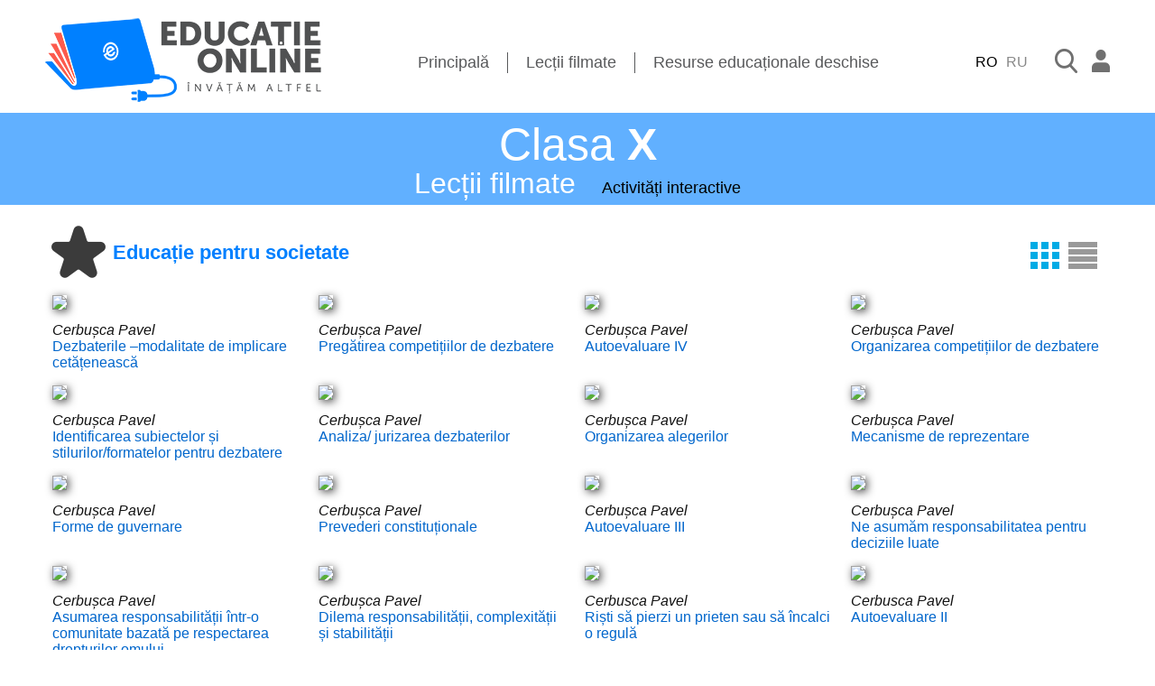

--- FILE ---
content_type: text/html; charset=utf-8
request_url: https://educatieonline.md/Video?class=10&discipline=11
body_size: 18403
content:

<!DOCTYPE html>
<html lang="ro">
<head>
	<title>Educație Online - Lecții filmate</title>
	<meta charset="utf-8" />
	<meta http-equiv="X-UA-Compatible" content="IE=edge" />
	<meta name="description" content="O platformă digitală creată special pentru a iniția procesul de învățare online în cadrul instituțiilor de învățământ primar, secundar și general din municipiul Chișinău. Цифровая библиотека с открытыми учебными материалами" />
	<meta name="keywords" content="manuale,lecții,biblioteca,library,books,manual,cartea,scoala,учебники,школа,литература,рефераты" />
	<meta property="og:title" content="Educație Online - Lecții filmate" />
	<meta property="og:type" content="website" />
	<meta property="og:url" content="http://www.educatieonline.md" />
	<meta property="og:image:width" content="300" />
	<meta property="og:image:height" content="200" />
	<meta property="og:image" content="http://www.educatieonline.md/logo.png" />
	<meta property="og:description" content="O platformă digitală creată special pentru a iniția procesul de învățare online în cadrul instituțiilor de învățământ primar, secundar și general din municipiul Chișinău. Цифровая библиотека с открытыми учебными материалами" />
	<meta http-equiv="Content-language" content="ro" />
	<meta name="viewport" content="width=device-width, initial-scale=1" />
	<meta name="theme-color" content="#2196f3" />
	<link rel="apple-touch-icon" sizes="180x180" href="/favicon-180x180x.png" />
	<link rel="icon" type="image/png" sizes="32x32" href="/favicon-32x32.png" />
	<link rel="icon" type="image/png" sizes="16x16" href="/favicon-16x16.png" />

	<link rel="stylesheet" href="/_main.css?1.2.11.0" />

	

	
	<!-- 2020 © Alfasoft -->
	<script type="text/javascript" src="/System/JS/jquery.min.js"></script>
	<script type="text/javascript" src="/System/JS/ax.utils.js?1.2.11.0"></script>
	<script type="text/javascript">window.App_Settings_LCID=1048;</script>

	<script type="text/javascript" src="/Controls/JS/AX.WebClass.js?1.2.11.0"></script>

	<!-- Google Analytics -->
	<script async src="https://www.googletagmanager.com/gtag/js?id=UA-163883398-1"></script>
	<script>window.dataLayer=window.dataLayer||[]; function gtag() { dataLayer.push(arguments); } gtag('js', new Date()); gtag('config', 'UA-163883398-1');</script>
</head>

<body>
	<nav>
	
<div class="navbar container">
	<a href="/">
		<img src="/images/logo_306_94.png" alt="Educatie Online" />
	</a>

	
	<ul class="navbar__menu">
		<li class="navbar__menu-item"><a href="/">Principală</a></li>
		<span class="line-break"></span>
		<li class="navbar__menu-item"><a href="/Video">Lecții filmate</a></li>
		<span class="line-break"></span>
		<li class="navbar__menu-item"><a href="/Manuals">Resurse educaționale deschise</a></li>
	</ul>
	
	
	<div class="navbar__settings">
		
		<a class="navbar__menu-login" style="margin-right:10px;color:#000;cursor:default;">RO</a>
		
		<a class="navbar__menu-login" href="javascript:App_SetLanguage(1049)" style="margin-right:30px">RU</a>
		

		<a href="/Search"><img src="/images/search.png" alt="Search" class="navbar__settings-search nav-search" id="searchItem" /></a>
		
		
			<a href="/Enter" title="Intrare">
				<img src="images/login.png" alt="Login" />
			</a>
			

	</div>
</div>
	</nav>

	
	
<header class="header">
	<h1 class="header__title header_titlemenu">Clasa <strong>X</strong></h1>
	<div class="header_menu">
		<a class="header_alink">Lecții filmate</a>
		<a href="/Activities?10#11" class="header_link">Activități interactive</a>
	</div>
</header>


<main class="content_container" id="content">



<div class="lessons_categories" style="">
	
		<div class="video_hdr" style="background:none;">
			<img src="/images/disciplines/11.png" style="vertical-align:top;width:64px;height:64px" />
			<b style="display:inline-block;padding-top:20px;">Educație pentru societate</b>
			<div class='l-btns-pnl'>
			<b class='l-btns l-btns-preview'></b><a class='l-btns l-btns-list' href="javascript:App_SetMode('list')"></a>
			</div>
		</div>
		
			<div class="lessons_video">
				<a href='https://www.youtube.com/watch?v=me1ZCkFZRYw' onclick="OpenYoutube('me1ZCkFZRYw');return false;">
					<img class='card__content-video-img' src="https://img.youtube.com/vi/me1ZCkFZRYw/hqdefault.jpg"/>
				</a>
				<label class='lbl-video-author'>Cerbușca Pavel</label>
				<a href='/details?a915f5b2da084b799a207f2955a058c6' class='lbl-video-title'>Dezbaterile –modalitate de implicare cetățenească</a>
			</div>
		
			<div class="lessons_video">
				<a href='https://www.youtube.com/watch?v=xnzenp_IV7U' onclick="OpenYoutube('xnzenp_IV7U');return false;">
					<img class='card__content-video-img' src="https://img.youtube.com/vi/xnzenp_IV7U/hqdefault.jpg"/>
				</a>
				<label class='lbl-video-author'>Cerbușca Pavel</label>
				<a href='/details?6167a675b9ff44eeadd9e94075cbc5f5' class='lbl-video-title'>Pregătirea competițiilor de dezbatere</a>
			</div>
		
			<div class="lessons_video">
				<a href='https://www.youtube.com/watch?v=1jh3LbvhxZM' onclick="OpenYoutube('1jh3LbvhxZM');return false;">
					<img class='card__content-video-img' src="https://img.youtube.com/vi/1jh3LbvhxZM/hqdefault.jpg"/>
				</a>
				<label class='lbl-video-author'>Cerbușca Pavel</label>
				<a href='/details?e10302b45586445a90928400134f0cb3' class='lbl-video-title'>Autoevaluare IV</a>
			</div>
		
			<div class="lessons_video">
				<a href='https://www.youtube.com/watch?v=J-XWWk4P-Oo' onclick="OpenYoutube('J-XWWk4P-Oo');return false;">
					<img class='card__content-video-img' src="https://img.youtube.com/vi/J-XWWk4P-Oo/hqdefault.jpg"/>
				</a>
				<label class='lbl-video-author'>Cerbușca Pavel</label>
				<a href='/details?1c36ddd0474442ec8d55fe727f263363' class='lbl-video-title'>Organizarea competițiilor de dezbatere</a>
			</div>
		
			<div class="lessons_video">
				<a href='https://www.youtube.com/watch?v=-NL-2YAOBrs' onclick="OpenYoutube('-NL-2YAOBrs');return false;">
					<img class='card__content-video-img' src="https://img.youtube.com/vi/-NL-2YAOBrs/hqdefault.jpg"/>
				</a>
				<label class='lbl-video-author'>Cerbușca Pavel</label>
				<a href='/details?bb56a65bf6fc49f08366c3521e5eccb4' class='lbl-video-title'>Identificarea subiectelor și stilurilor/formatelor pentru dezbatere</a>
			</div>
		
			<div class="lessons_video">
				<a href='https://www.youtube.com/watch?v=2d9Pb7gfGlw' onclick="OpenYoutube('2d9Pb7gfGlw');return false;">
					<img class='card__content-video-img' src="https://img.youtube.com/vi/2d9Pb7gfGlw/hqdefault.jpg"/>
				</a>
				<label class='lbl-video-author'>Cerbușca Pavel</label>
				<a href='/details?8f8a68a316304512b8831e3bbc8b8dad' class='lbl-video-title'>Analiza/ jurizarea dezbaterilor</a>
			</div>
		
			<div class="lessons_video">
				<a href='https://www.youtube.com/watch?v=aRZgnuvtdaI' onclick="OpenYoutube('aRZgnuvtdaI');return false;">
					<img class='card__content-video-img' src="https://img.youtube.com/vi/aRZgnuvtdaI/hqdefault.jpg"/>
				</a>
				<label class='lbl-video-author'>Cerbușca Pavel</label>
				<a href='/details?2eab9a39afb5492197db07ae254ae721' class='lbl-video-title'>Organizarea alegerilor</a>
			</div>
		
			<div class="lessons_video">
				<a href='https://www.youtube.com/watch?v=ZCuDA9YLm4M' onclick="OpenYoutube('ZCuDA9YLm4M');return false;">
					<img class='card__content-video-img' src="https://img.youtube.com/vi/ZCuDA9YLm4M/hqdefault.jpg"/>
				</a>
				<label class='lbl-video-author'>Cerbușca Pavel</label>
				<a href='/details?e11806338f3c403a8566fe19b9dbd3fd' class='lbl-video-title'>Mecanisme de reprezentare</a>
			</div>
		
			<div class="lessons_video">
				<a href='https://www.youtube.com/watch?v=miaF2SPo3FE' onclick="OpenYoutube('miaF2SPo3FE');return false;">
					<img class='card__content-video-img' src="https://img.youtube.com/vi/miaF2SPo3FE/hqdefault.jpg"/>
				</a>
				<label class='lbl-video-author'>Cerbușca Pavel</label>
				<a href='/details?d52500f5f06548c4966cc82c83b4b661' class='lbl-video-title'>Forme de guvernare</a>
			</div>
		
			<div class="lessons_video">
				<a href='https://www.youtube.com/watch?v=k6y5XuUEzps' onclick="OpenYoutube('k6y5XuUEzps');return false;">
					<img class='card__content-video-img' src="https://img.youtube.com/vi/k6y5XuUEzps/hqdefault.jpg"/>
				</a>
				<label class='lbl-video-author'>Cerbușca Pavel</label>
				<a href='/details?2065b7279f7243079946d941728e69d8' class='lbl-video-title'>Prevederi constituționale</a>
			</div>
		
			<div class="lessons_video">
				<a href='https://www.youtube.com/watch?v=WYfU1xvjeDE' onclick="OpenYoutube('WYfU1xvjeDE');return false;">
					<img class='card__content-video-img' src="https://img.youtube.com/vi/WYfU1xvjeDE/hqdefault.jpg"/>
				</a>
				<label class='lbl-video-author'>Cerbușca Pavel</label>
				<a href='/details?e79f6cbc072c403d8bbb12f225e7f02a' class='lbl-video-title'>Autoevaluare III</a>
			</div>
		
			<div class="lessons_video">
				<a href='https://www.youtube.com/watch?v=B6S1aNzSZY4' onclick="OpenYoutube('B6S1aNzSZY4');return false;">
					<img class='card__content-video-img' src="https://img.youtube.com/vi/B6S1aNzSZY4/hqdefault.jpg"/>
				</a>
				<label class='lbl-video-author'>Cerbușca Pavel</label>
				<a href='/details?1507334517fa41dfb8ec0ac57b2b23ca' class='lbl-video-title'>Ne asumăm responsabilitatea pentru deciziile luate</a>
			</div>
		
			<div class="lessons_video">
				<a href='https://www.youtube.com/watch?v=lPPaDrku8a0' onclick="OpenYoutube('lPPaDrku8a0');return false;">
					<img class='card__content-video-img' src="https://img.youtube.com/vi/lPPaDrku8a0/hqdefault.jpg"/>
				</a>
				<label class='lbl-video-author'>Cerbușca Pavel</label>
				<a href='/details?8cd7f24f30fe4935ad3c32d196458ab3' class='lbl-video-title'>Asumarea responsabilității într-o comunitate bazată pe respectarea drepturilor omului</a>
			</div>
		
			<div class="lessons_video">
				<a href='https://www.youtube.com/watch?v=NZkyn6BdsfY' onclick="OpenYoutube('NZkyn6BdsfY');return false;">
					<img class='card__content-video-img' src="https://img.youtube.com/vi/NZkyn6BdsfY/hqdefault.jpg"/>
				</a>
				<label class='lbl-video-author'>Cerbușca Pavel</label>
				<a href='/details?1353cc021c5d4b4ba9ad2a909b553b61' class='lbl-video-title'>Dilema responsabilității, complexității și stabilității</a>
			</div>
		
			<div class="lessons_video">
				<a href='https://www.youtube.com/watch?v=plk4YcEqCYU' onclick="OpenYoutube('plk4YcEqCYU');return false;">
					<img class='card__content-video-img' src="https://img.youtube.com/vi/plk4YcEqCYU/hqdefault.jpg"/>
				</a>
				<label class='lbl-video-author'>Cerbusca Pavel</label>
				<a href='/details?4953a6561ad0473a888a57d6a5f3fb3b' class='lbl-video-title'>Riști să pierzi un prieten sau să încalci o regulă</a>
			</div>
		
			<div class="lessons_video">
				<a href='https://www.youtube.com/watch?v=OC2cGhHo0zY' onclick="OpenYoutube('OC2cGhHo0zY');return false;">
					<img class='card__content-video-img' src="https://img.youtube.com/vi/OC2cGhHo0zY/hqdefault.jpg"/>
				</a>
				<label class='lbl-video-author'>Cerbusca Pavel</label>
				<a href='/details?89abd4f3c6a34c32b31cc4fdf2e286e4' class='lbl-video-title'>Autoevaluare II</a>
			</div>
		
			<div class="lessons_video">
				<a href='https://www.youtube.com/watch?v=VqXkwYtDz8w' onclick="OpenYoutube('VqXkwYtDz8w');return false;">
					<img class='card__content-video-img' src="https://img.youtube.com/vi/VqXkwYtDz8w/hqdefault.jpg"/>
				</a>
				<label class='lbl-video-author'>Cerbusca Pavel</label>
				<a href='/details?a5e01ef4a7ec4cd7b9204b84c08371ec' class='lbl-video-title'>Votul cetățeanului contează</a>
			</div>
		
			<div class="lessons_video">
				<a href='https://www.youtube.com/watch?v=q2XD8RsQjo4' onclick="OpenYoutube('q2XD8RsQjo4');return false;">
					<img class='card__content-video-img' src="https://img.youtube.com/vi/q2XD8RsQjo4/hqdefault.jpg"/>
				</a>
				<label class='lbl-video-author'>Cerbusca Pavel</label>
				<a href='/details?2ac19ca042c6461cba0dc08de5f632d2' class='lbl-video-title'>Responsabilitatea – drept și provocare</a>
			</div>
		
			<div class="lessons_video">
				<a href='https://www.youtube.com/watch?v=AP1x0KTgwgM' onclick="OpenYoutube('AP1x0KTgwgM');return false;">
					<img class='card__content-video-img' src="https://img.youtube.com/vi/AP1x0KTgwgM/hqdefault.jpg"/>
				</a>
				<label class='lbl-video-author'>Cerbusca Pavel</label>
				<a href='/details?90a2ad8fa74c42d490c2d353911c714c' class='lbl-video-title'>Puncte de vedere asupra deciziilor și identității</a>
			</div>
		
			<div class="lessons_video">
				<a href='https://www.youtube.com/watch?v=VKU-4RTa23w' onclick="OpenYoutube('VKU-4RTa23w');return false;">
					<img class='card__content-video-img' src="https://img.youtube.com/vi/VKU-4RTa23w/hqdefault.jpg"/>
				</a>
				<label class='lbl-video-author'>Cerbusca Pavel</label>
				<a href='/details?5be8175c4b3f42be85b72a7375e883b0' class='lbl-video-title'>Identitatea – un subiect personal</a>
			</div>
		
			<div class="lessons_video">
				<a href='https://www.youtube.com/watch?v=ejxK7M6uSRY' onclick="OpenYoutube('ejxK7M6uSRY');return false;">
					<img class='card__content-video-img' src="https://img.youtube.com/vi/ejxK7M6uSRY/hqdefault.jpg"/>
				</a>
				<label class='lbl-video-author'>Pavel Cerbușcă</label>
				<a href='/details?f5dcd18f8883446e96612bc5afed8137' class='lbl-video-title'>Competiție de dezbateri</a>
			</div>
		
</div>

<div style=" padding: 2em 0 0.8em 0em">Alte lecții:</div>
<ul class="lesson_class_list">

	<li class="lesson_class_list_item" style="display:block"><a href="/Video?class=10&discipline=1">Biologie</a></li>

	<li class="lesson_class_list_item" style="display:block"><a href="/Video?class=10&discipline=2">Chimie</a></li>

	<li class="lesson_class_list_item" style="display:block"><a href="/Video?class=10&discipline=3">Geografia</a></li>

	<li class="lesson_class_list_item" style="display:block"><a href="/Video?class=10&discipline=5">Fizică</a></li>

	<li class="lesson_class_list_item" style="display:block"><a href="/Video?class=10&discipline=6">Matematică</a></li>

	<li class="lesson_class_list_item" style="display:block"><a href="/Video?class=10&discipline=7">Limba engleză</a></li>

	<li class="lesson_class_list_item" style="display:block"><a href="/Video?class=10&discipline=8">Informatică</a></li>

	<li class="lesson_class_list_item" style="display:block"><a href="/Video?class=10&discipline=9">Limba și literatura română</a></li>

	<li class="lesson_class_list_item" style="display:block"><a href="/Video?class=10&discipline=10">Literatura universală</a></li>

	<li class="lesson_class_list_item" style="display:block"><a href="/Video?class=10&discipline=11">Educație pentru societate</a></li>

	<li class="lesson_class_list_item" style="display:block"><a href="/Video?class=10&discipline=12">Istoria</a></li>

	<li class="lesson_class_list_item" style="display:block"><a href="/Video?class=10&discipline=13">Istoria românilor și universală</a></li>

	<li class="lesson_class_list_item" style="display:block"><a href="/Video?class=10&discipline=21">Limba franceză</a></li>

	<li class="lesson_class_list_item" style="display:block"><a href="/Video?class=10&discipline=26">Limba germană</a></li>

	<li class="lesson_class_list_item" style="display:block"><a href="/Video?class=10&discipline=27">Educația fizică</a></li>

	<li class="lesson_class_list_item" style="display:block"><a href="/Video?class=10&discipline=29">Dezvoltarea personală</a></li>

	<li class="lesson_class_list_item" style="display:block"><a href="/Video?class=10&discipline=30">Sfatul psihologului pentru elevi</a></li>

</ul>
<ul class="lesson_class_list">
	<li class="lesson_class_list_item"><a href="/Video?class=10">Toate lecțiile</a></li>
</ul>



</main>



	<footer class="footer">
		<div class="container">
			<div class="footer-wrap">
				<img src="/images/logo_267_90_white.png" alt="Biblioteca Digitala" />
				<ul class="footer__menu">
					<li class='footer__menu-item'><a href='/'>Principala</a></li><span class='line-break'></span>
					<li class='footer__menu-item'><a href='/Video'>Lecții filmate</a></li><span class='line-break'></span><li class='footer__menu-item'><a href='/Manuals'>Resurse educaționale deschise</a></li><span class='line-break'></span><li class='footer__menu-item'><a href='/Teachers'>Profesori implicați</a></li><span class='line-break'></span><li class='footer__menu-item'><a href='/About'>Despre proiect</a></li>
				</ul>
			</div>
			
<div class="footer__social">
  <div class="footer__social-wrap">
    <a href="https://www.facebook.com/primariachisinaumd/?fref=ts"><span class="facebook-icon icon"></span></a>
    <a href="#"><span class="instagram-icon icon"></span></a>
    <a href="#"><span class="twitter-icon icon"></span></a>
  </div>

</div>





<div class="footer-wrap" style="display: inline-block;padding: 5px 0;">

  <div style="float: left;">
    <img src="images/__FLogo_1.png" height="99px" alt="Educație de calitate" />
  </div>
  <div style="float: left;">
    <img src="images/__FLogo_MECC.png" alt="Ministerul Educației, Culturii și Cercetării. Guvernul Republicii Moldova" />
  </div>
  <div style="float: left;">
    <img src="images/__FLogo_PC.png" alt="Primăria Municipiului Chişinău" />
  </div>

<div style="float: left;max-width: 650px">
<p class="footer__copyright">
Proiectul este realizat de către Primăria mun. Chișinău și toate drepturile asupra conținutului îi aparțin. ©2020 </br>
Proiectul contribuie la realizarea Obiectivul dezvoltării durabile 4 - Educație de calitate - asigurarea unei educații calitative, incluzive și echitabile.</br> Promovarea oportunităților de învățământ, (pentru toți cetățenii, pe tot parcursul vieții).
</p>
</div>

</div>

		</div>
	</footer>
</body>

</html>

